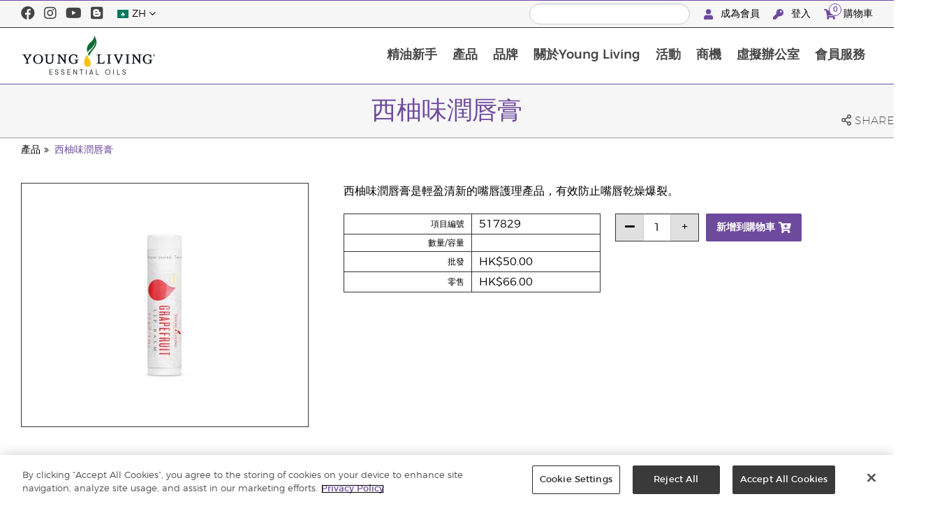

--- FILE ---
content_type: text/html; charset=utf-8
request_url: https://www.youngliving.com/zh_mo/products/lip-balm-grapefruit
body_size: 14081
content:
<!DOCTYPE html>
<html lang="en">
<head>
    <meta charset="utf-8" />
    <meta name="viewport" content="width=device-width, initial-scale=1.0" />
    <link rel="shortcut icon" href="/assets/images/favicon.ico">
    
<meta name="robots" content="NOODP"><link rel="shortcut icon" href="//assets.ctfassets.net/qx1dg9syx02d/3pGKZ2dBhL5gD0O9r85oXT/cbc2bb0c1a4f288d53cc416595b7f08a/favicon.ico"><link rel="icon" type="image/png" href="//images.ctfassets.net/qx1dg9syx02d/5jIZO8KajYqKcbg4i02tDF/179a9f82b7987d6821140dd33138191a/favicon-196x196.png?w=196&h=196" sizes="196x196"><link rel="icon" type="image/png" href="//images.ctfassets.net/qx1dg9syx02d/5jIZO8KajYqKcbg4i02tDF/179a9f82b7987d6821140dd33138191a/favicon-196x196.png?w=96&h=96" sizes="96x96"><link rel="icon" type="image/png" href="//images.ctfassets.net/qx1dg9syx02d/5jIZO8KajYqKcbg4i02tDF/179a9f82b7987d6821140dd33138191a/favicon-196x196.png?w=32&h=32" sizes="32x32"><link rel="icon" type="image/png" href="//images.ctfassets.net/qx1dg9syx02d/5jIZO8KajYqKcbg4i02tDF/179a9f82b7987d6821140dd33138191a/favicon-196x196.png?w=16&h=16" sizes="16x16"><link rel="icon" type="image/png" href="//images.ctfassets.net/qx1dg9syx02d/5jIZO8KajYqKcbg4i02tDF/179a9f82b7987d6821140dd33138191a/favicon-196x196.png?w=128&h=128" sizes="128x128"><meta name="application-name" content="Young Living"><meta name="msapplication-TileColor" content="#FFFFFF"><meta name="msapplication-TileImage" content="//images.ctfassets.net/qx1dg9syx02d/5jIZO8KajYqKcbg4i02tDF/179a9f82b7987d6821140dd33138191a/favicon-196x196.png?w=144&h=144"><meta name="msapplication-square70x70logo" content="//images.ctfassets.net/qx1dg9syx02d/5jIZO8KajYqKcbg4i02tDF/179a9f82b7987d6821140dd33138191a/favicon-196x196.png?w=70&h=70"><meta name="msapplication-square150x150logo" content="//images.ctfassets.net/qx1dg9syx02d/5jIZO8KajYqKcbg4i02tDF/179a9f82b7987d6821140dd33138191a/favicon-196x196.png?w=150&h=150"><meta name="msapplication-wide310x150logo" content="https://images.ctfassets.net/qx1dg9syx02d/7urDFp5QSScC8MBZxTthq/bcf2a7befa4cdca6ec3d85639dd23977/mstile-310x150.png?w=310&h=150"><meta name="msapplication-square310x310logo" content="https://images.ctfassets.net/qx1dg9syx02d/5jIZO8KajYqKcbg4i02tDF/179a9f82b7987d6821140dd33138191a/favicon-196x196.png?w=310&h=310"><link rel="apple-touch-icon-precomposed" href="//images.ctfassets.net/qx1dg9syx02d/5jIZO8KajYqKcbg4i02tDF/179a9f82b7987d6821140dd33138191a/favicon-196x196.png?w=152&h=152"><link rel="apple-touch-icon-precomposed" sizes="57x57" href="http://images.ctfassets.net/qx1dg9syx02d/5jIZO8KajYqKcbg4i02tDF/179a9f82b7987d6821140dd33138191a/favicon-196x196.png?w=57&h=57"><link rel="apple-touch-icon-precomposed" sizes="114x114" href="http://images.ctfassets.net/qx1dg9syx02d/5jIZO8KajYqKcbg4i02tDF/179a9f82b7987d6821140dd33138191a/favicon-196x196.png?w=114&h=114"><link rel="apple-touch-icon-precomposed" sizes="72x72" href="http://images.ctfassets.net/qx1dg9syx02d/5jIZO8KajYqKcbg4i02tDF/179a9f82b7987d6821140dd33138191a/favicon-196x196.png?w=72&h=72"><link rel="apple-touch-icon-precomposed" sizes="144x144" href="http://images.ctfassets.net/qx1dg9syx02d/5jIZO8KajYqKcbg4i02tDF/179a9f82b7987d6821140dd33138191a/favicon-196x196.png?w=144&h=144"><link rel="apple-touch-icon-precomposed" sizes="60x60" href="http://images.ctfassets.net/qx1dg9syx02d/5jIZO8KajYqKcbg4i02tDF/179a9f82b7987d6821140dd33138191a/favicon-196x196.png?w=60&h=60"><link rel="apple-touch-icon-precomposed" sizes="120x120" href="http://images.ctfassets.net/qx1dg9syx02d/5jIZO8KajYqKcbg4i02tDF/179a9f82b7987d6821140dd33138191a/favicon-196x196.png?w=120&h=120"><link rel="apple-touch-icon-precomposed" sizes="76x76" href="http://images.ctfassets.net/qx1dg9syx02d/5jIZO8KajYqKcbg4i02tDF/179a9f82b7987d6821140dd33138191a/favicon-196x196.png?w=76&h=76"><link rel="apple-touch-icon-precomposed" sizes="152x152" href="http://images.ctfassets.net/qx1dg9syx02d/5jIZO8KajYqKcbg4i02tDF/179a9f82b7987d6821140dd33138191a/favicon-196x196.png?w=152&h=152"><script type='text/javascript' src='//static.queue-it.net/script/queueclient.min.js'></script><script data-queueit-c='youngliving' data-queueit-intercept-domain='youngliving.com' data-queueit-intercept="true" type='text/javascript' src='//static.queue-it.net/script/queueconfigloader.min.js'> </script>    <meta name="description" content="想擁有更迷人的雙唇？西柚味潤唇膏不但有清新香氣，更含抗氧化成分，時刻滋潤您的嘴唇。瀏覽Young Living網站了解更多。">
<meta name="keywords" content="grapefruit lip balm, natural lip balm, skin care, natural skin care, lip balm">
<meta name="twitter:card" content="summary">
<meta name="twitter:site" content="@younglivingeo">
<meta name="twitter:creator" content="@younglivingeo">
<meta name="twitter:title" content="Lip Balm - Grapefruit">
<meta name="twitter:description" content="想擁有更迷人的雙唇？西柚味潤唇膏不但有清新香氣，更含抗氧化成分，時刻滋潤您的嘴唇。瀏覽Young Living網站了解更多。">
<meta name="twitter:image" content="https://static.youngliving.com/productimages/large/517829.jpg">
<link rel="alternate" href="https://www.youngliving.com/en_US/products/lip-balm-grapefruit" hreflang="en-us">
<link rel="alternate" href="https://www.youngliving.com/es_US/products/bálsamo-labial-toronja" hreflang="es-us">
<link rel="alternate" href="https://www.youngliving.com/en_CA/products/grapefruit-lip-balm" hreflang="en-ca">
<link rel="alternate" href="https://www.youngliving.com/fr_CA/products/baume-à-lèvres-au-pamplemousse" hreflang="fr-ca">
<link rel="alternate" href="https://www.youngliving.com/en_AU/products/lip-balm-grapefruit" hreflang="en-au">
<link rel="alternate" href="https://www.youngliving.com/zh_AU/products/lip-balm-grapefruit" hreflang="zh-au">
<link rel="alternate" href="https://www.youngliving.com/en_MY/products/lip-balm-grapefruit-42g" hreflang="en-my">
<link rel="alternate" href="https://www.youngliving.com/zh_MY/products/lip-balm-grapefruit-42g-葡萄柚护唇膏" hreflang="zh-my">
<link rel="alternate" href="https://www.youngliving.com/ms_MY/products/balsem-bibir-grapefruit-42g" hreflang="ms-my">
<link rel="alternate" href="https://www.youngliving.com/en_GB/products/grapefruit-lip-balm" hreflang="en-gb">
<link rel="alternate" href="https://www.youngliving.com/en_EU/products/grapefruit-lip-balm" hreflang="en">
<link rel="alternate" href="https://www.youngliving.com/fi_FI/products/grapefruit-lip-balm" hreflang="fi-fi">
<link rel="alternate" href="https://www.youngliving.com/de_AT/products/grapefruit-lippenbalsam" hreflang="de-at">
<link rel="alternate" href="https://www.youngliving.com/de_DE/products/grapefruit-lippenbalsam" hreflang="de-de">
<link rel="alternate" href="https://www.youngliving.com/es_ES/products/grapefruit-lip-balm" hreflang="es-es">
<link rel="alternate" href="https://www.youngliving.com/cs_CZ/products/grapefruit-lip-balm" hreflang="cs-cz">
<link rel="alternate" href="https://www.youngliving.com/sv_SE/products/grapefruit-lip-balm" hreflang="sv-se">
<link rel="alternate" href="https://www.youngliving.com/en_HK/products/grapefruit-lip-balm" hreflang="en-hk">
<link rel="alternate" href="https://www.youngliving.com/zh_HK/products/西柚味潤唇膏" hreflang="zh-hk">
<link rel="alternate" href="https://www.youngliving.com/zh_TW/products/葡萄柚護唇膏目前最佳使用期限至202010" hreflang="zh-tw">
<link rel="alternate" href="https://www.youngliving.com/ro_RO/products/lip-balm-grapefruit" hreflang="ro-ro">
<link rel="alternate" href="https://www.youngliving.com/lt_LT/products/lip-balm-grapefruit" hreflang="lt-lt">
<link rel="alternate" href="https://www.youngliving.com/nl_NL/products/lip-balm-grapefruit" hreflang="nl-nl">
<link rel="alternate" href="https://www.youngliving.com/fr_FR/products/lip-balm-grapefruit" hreflang="fr-fr">
<link rel="alternate" href="https://www.youngliving.com/ru_RU/products/lip-balm-grapefruit" hreflang="ru-ru">
<link rel="alternate" href="https://www.youngliving.com/en_NZ/products/lip-balm-grapefruit" hreflang="en-nz">
<link rel="alternate" href="https://www.youngliving.com/zh_MO/products/lip-balm-grapefruit" hreflang="zh-mo">
<link rel="alternate" href="https://www.youngliving.com/en_MO/products/lip-balm-grapefruit" hreflang="en-mo">
<link rel="alternate" href="https://www.youngliving.com/en_ZA/products/lip-balm-grapefruit" hreflang="en-za">

    <title>&#x897F;&#x67DA;&#x5473;&#x6F64;&#x5507;&#x818F; | &#x5929;&#x7136;&#x7CBE;&#x6CB9;&#x8207;&#x82B3;&#x9999;&#x7642;&#x6CD5; | Young Living Essential Oils</title>
    
            <link href="/assets/styles/min/libs.css?v=zpJADKrdJUGKpRODade-zjr-8IRYLCrRdfpusJHPJoc" rel="stylesheet" />
            <link href="/assets/styles/min/cymbeo.css?v=wKbRFkyJigqHl9IN0g392351-WSUfFguUGXw852NCGM" rel="stylesheet" />
            <link href="/assets/styles/min/yl.css?v=lySZDZfWoXV3qw22c6Ov39u3R00d4V5UvEKiJ7oa38Q" rel="stylesheet" />
        
</head>
<body>
    

<script src="/assets/js/min/libs.js?v=oVXt9Vdpkk3hL5EsSDjd1u-waeEcSSvWGEvyu1mpVF8"></script>
<script src="https://cdn.gbqofs.com/yliving/virtualoffice/p/detector-dom.min.js" id="_cls_detector"></script>

    
<div id="siteHeader" class="content-group c2">

                
    
<div id="siteHeaderTopBar" class="content-group c3">

            <div class="content-container">
                    

    
<div class="social-media-links content">
<a class="social-icon facebook" target="_blank" href="https://www.facebook.com/Younglivinghongkong" title="Young Living Essential Oils Facebook">
<i class="fab fa-facebook" aria-hidden="true"></i>
</a>
<a class="social-icon instagram" target="_blank" href="https://www.instagram.com/younglivinghongkong" title="Young Living Essential Oil Instagram">
<i class="fab fa-instagram" aria-hidden="true"></i>
</a>
<a class="social-icon youtube" target="_blank" href="https://youtube.com/c/YoungLivingHongKong" title="Young Living Essential Oils YouTube">
<i class="fab fa-youtube" aria-hidden="true"></i>
</a>
<a class="social-icon blog" href="/blog/hong-kong/" title="Young Living Essential Oils Blog">
<i class="fab fa-blogger" aria-hidden="true"></i>
</a>
</div>




                    

    
<div class="site-header-dynamic-controls">
  <div id="headerLocaleSelection" class="locale-selections"></div>
  <div id="headerProductSearch" class="yl-search" data-prodidx="YL_Products_zh_MO_Prod" data-catidx="YL_Categories_zh_MO_Prod"></div>
</div>

    <style>
        #siteHeader .site-header-dynamic-controls {
  margin: 0 10px;
  flex: 2;
  display: flex;
  align-items: center;
  justify-content: space-between;
};
    </style>



                    

    
<div id="siteHeaderVoLinks" class="content">
<a class="link signed-out" href="/vo/#/enroll/start">
  <i class="fas fa-user"></i>
成為會員
</a>
<a class="link signed-out" href="/vo/#/login">
  <i class="fas fa-key"></i>
登入
</a>
<span class="link signed-in">
  <i class="fas fa-user"></i>
  <span class="user-name-value"></span>
  <span class="sub-menu">
    <button class="logout-control">登出</button>
    <a href="/vo/#/my-profile-dashboard">我的個人檔案</a>
  </span>
</span>
<a class="link cart-icon" href="/vo/#/shopping-cart" >
  <i class="fas fa-shopping-cart">
    <span class="cart-indicator">
      <span class="cart-qty"></span>
    </span>
  </i>
購物車
</a>
</div>




            </div>
</div>





                
    
<div id="siteHeaderMainBar" class="content-group c4">

            <div class="content-container">
                    

    
<div id="mobileMenuControls">
  <button id="mobileMenuBtn">
    <i class="fas fa-bars"></i>
  </button>
  <button id="mobileSearchBtn">
    <i class="fas fa-search"></i>
  </button>
</div>




                    

    
<div class="site-logo">
                <a href="/zh_mo">
<img src="https://images.ctfassets.net/x0wnv07j8mtt/2do1w6GtWLOdE9N06gKEeq/4d7c7fc88f814e83b2baf77a0fcfa9da/YL_Logo_2022_FULL__1_.svg">
                </a>
</div>




                    
    
<div id="siteHeaderMenuItems" class="content-group c9 menu-items">

                
    
<div class="content-group c1 menu-item with-content">
            <a class="title" href="/zh_MO/discover">
                &#x7CBE;&#x6CB9;&#x65B0;&#x624B;
            </a>

            <div class="menu-content single-column">
                    

    
<div class='menu-content-item'>
<a class='title' href='/zh_MO/discover'>精油發現之旅</a>
<div class='links'>
<a href='/zh_MO/discover/guide/about'>關於精油</a>
<a href='/zh_MO/discover/guide'>精油指南</a>
<a href='/zh_MO/discover/essential-oil-safety'>精油安全使用指引</a>
<a href='/zh_MO/discover/seed-to-seal'>種子到封密</a>
<a href='/zh_MO/discover/new-to-YL'>Young Living資訊一覽</a>
</div>
</div>




            </div>
</div>





                
    
<div id="productsMenuGroup" class="content-group c12 menu-item with-content">
            <a class="title" href="/zh_MO/products">
                &#x7522;&#x54C1;
            </a>

            <div class="menu-content two-column">
                    

    
<div class='menu-content-item'>
<a class='title' href='/zh_MO/products/c/單方及複方精油'>單方精油與複方精油</a>
<div class='links'>
<a href='/zh_MO/products/c/單方及複方精油/單方精油'>單方精油</a>
<a href='/zh_MO/products/c/單方及複方精油/複方精油'>複方精油</a>
<a href='/zh_MO/products/c/單方及複方精油/滾珠精油'>滾珠精油</a>
<a href='/zh_MO/products/c/vitality精油調味料'>Vitality精油調味料</a>
<a href='/zh_MO/products/c/單方及複方精油/按摩油'>按摩油</a>
<a href='/zh_MO/products/c/單方及複方精油/精油套裝'>精油套裝</a>
</div>
</div>




                    

    
<div class="menu-content-item">
<a class="title" href="/zh_MO/products/c/deepspectra-series">
               DeepSpectra®系列
            </a>
</div>




                    

    
<div class="menu-content-item">
<a class="title" href="/zh_MO/products/c/bloom淨白亮肌系列">
                BLOOM淨白亮肌系列
            </a>
<div class="links">
<a href="/zh_MO/products/bloom-collagen-review">BLOOM膠原亮膚飲</a>  
</div>
</div>




                    

    
<div class='menu-content-item'>
<a class='title' href='/zh_MO/products/c/單方及複方精油/擴香機及配件'>擴香機及配件</a>
</div>




                    

    
<div class='menu-content-item'>
<a class='title' href='/zh_MO/products/at-home'>家居生活</a>
<div class='links'>
<a href='/zh_MO/products/c/家居產品/盜賊系列及家居清潔'>Thieves盜賊產品系列</a>
<a href='/zh_MO/products/c/家居產品/天然兒童護理'>KidScents天然兒童護理</a>
<a href='/zh_MO/products/c/seedlings-嬰幼兒系列'>Seedlings嬰幼兒系列</a>
</div>
</div>




                    

    
<div class="menu-content-item">
<a class="title" href="/zh_mo/products/c/animal-scents">
                Animal Scents寵物精油系列
            </a>
</div>




                    

    
<div class='menu-content-item'>
<a class='title' href='/zh_MO/products/beauty'>個人護理</a>
<div class='links'>
<a href='/zh_MO/products/c/個人護理/面部及皮膚護理'>面部及皮膚護理</a>
<a href='/zh_MO/products/c/個人護理/身體及髮質護理'>身體及髮質護理</a>
</div>
</div>




                    

    
<div class='menu-content-item'>
<a class='title' href='/zh_MO/products/healthy-and-fit'>營養保健系列</a>
<div class='links'>
<a href='/zh_MO/products/c/營養保健系列/ningxia-red-寧夏紅系列'>NingXia Red寧夏紅系列</a>
<a href='/zh_MO/products/c/營養保健系列/slique體重管理系列'>Slique體重管理系列</a>
<a href='/zh_MO/products/c/營養保健系列/營養補充品'>營養補充品</a>
</div>
</div>




                    

    
<div class='menu-content-item'>
<a class='title' href='/zh_MO/products/c/%E5%85%A5%E9%96%80%E5%A5%97%E8%A3%9D'>入門套裝</a>
<div class="links">
  <a href="/zh_MO/products/premium-experience-kit">
    高級體驗套裝
  </a>
  <a href="/zh_MO/products/premium-experience-kit-with-bloom">
    BLOOM膠原亮膚飲高級體驗套裝
  </a>
      <a href="/zh_MO/products/premium-experience-kit-with-ningxia">
   寧夏紅高級體驗套裝
  </a>
    <a href="/zh_MO/products/thieves_premium_experience_kit">
    盜賊高級體驗套裝
  </a>
<a href="/zh_mo/products/animal-scents-enrollment-kit">
寵物精油入門套裝
</a>
</div>
</div>




                    

    
<div class="menu-content-item">
<a class="title" href="/zh_MO/products/c/new-limited-time-offer">全新及期間限定產品 </a></div>




                    

    
<div class='menu-content-item'>
<a class='title' href='/zh_MO/products/c/暢銷產品'>暢銷產品</a>
</div>




                    

    
<div class="menu-content-item">
<a class="title" href="/zh_MO/products/c/pv-promotion-items">
                當月PV產品
            </a>
</div>




            </div>
</div>





                
    
<div class="content-group c1 menu-item with-content">
            <span class="title">&#x54C1;&#x724C;</span>

            <div class="menu-content two-column">
                    

    
<div class='menu-content-item'>
<a class='title' href='/zh_MO/products/Bloom'>BLOOM淨白亮肌系列</a>
</div>
<div class='menu-content-item'>
<a class='title' href='/zh_MO/products/c/家居產品/盜賊系列及家居清潔'>Thieves盜賊產品系列</a>
</div>
<div class='menu-content-item'>
<a class='title' href='/zh_MO/products/c/營養保健系列/slique體重管理系列'>Slique體重管理系列</a>
</div>
<div class='menu-content-item'>
<a class='title' href='/zh_MO/products/c/營養保健系列/ningxia-red-寧夏紅系列'>NingXia Red寧夏紅系列</a>
</div>
<div class='menu-content-item'>
<a class='title' href='/zh_MO/products/c/家居產品/天然兒童護理'>KidScents天然兒童護理</a>
</div>
<div class="menu-content-item">
<a class="title" href="/zh_mo/products/c/animal-scents">
                Animal Scents寵物精油系列
            </a>
</div>




            </div>
</div>





                
    
<div class="content-group c1 menu-item with-content">
            <a class="title" href="/zh_MO/company">
                &#x95DC;&#x65BC;Young Living
            </a>

            <div class="menu-content three-column">
                    

    
<div class='menu-content-item'>
<a class='title' href='/zh_MO/company'>關於Young Living</a>
</div>
<div class='menu-content-item'>
<a class='title' href='/zh_MO/company/about'>我們的故事</a>
<div class='links'>
                <a href='/zh_MO/company/mission-statement'>公司宗旨</a>
                <a href='/zh_MO/company/protecting-our-planet'>保護我們的地球</a>
<a href='/zh_MO/company/about/ExecutiveManagement'>高層管理團隊</a>
      <a href='/zh_mo/company/about/regional-leadership-team'>全球領導團隊</a>
</div>
</div>
<div class='menu-content-item'>
<a class='title' href='/zh_MO/company/our-founder'>我們的創辦人</a>
</div>
<div class='menu-content-item'>
<a class='title' href='/zh_MO/company/younglivingfarms'>Young Living農場</a>
<div class='links'>
<a href='/zh_MO/company/younglivingfarms/NorthAmerica'>北美農場</a>
<a href='/zh_MO/company/younglivingfarms/SouthAmerica'>南美農場</a>
<a href='/zh_MO/company/younglivingfarms/Asia'>亞洲農場</a>
<a href='/zh_MO/company/younglivingfarms/Europe'>歐洲農場</a>
<a href='/zh_MO/company/younglivingfarms/Australia'>澳洲農場</a>
<a href='/zh_MO/company/younglivingfarms/Africa'>非洲農場</a>
</div>
</div>
<div class='menu-content-item'>
<a class='title' href='/zh_MO/discover/the-young-living-difference'>Young Living的不同之處</a>
</div>
<div class='menu-content-item'>
<a class='title' href='/zh_MO/company/media'>活動及媒體中心</a>
<div class='links'>
<a href='/zh_MO/company/media/video-gallery'>精選影片</a>
<a href='/zh_MO/company/media/news/press'>媒體報導</a>
<a href='/zh_MO/company/media/news/announcements'>新聞發佈</a>
<a href='/zh_MO/company/media/news/blogger-reviews'>用家分享</a>
<a href='/zh_MO/company/media/events/be-our-authors'>讀者投稿</a>
<a href='/zh_MO/company/media/events/featured-events'>專題活動</a>
<a href='/zh_MO/opportunity/global-recognition/recognition-retreats'>專屬培訓獎賞之旅</a>
<a href='/zh_MO/company/media/events/charity-events'>慈善活動</a>
<a href='/zh_MO/company/young-living-foundation'>The D. Gary Young, Young Living 基金會</a>
</div>
</div>
<div class='menu-content-item'>
<a class='title' href='/zh_MO/company/contactus'>聯絡我們</a>
<div class='links'>
<a href='/zh_MO/company/contactus/GHQ-virtual-tour'>全球總部</a>
<a href='/zh_MO/company/contactus/international'>國際據點</a>
</div>
</div>
<div class='menu-content-item'>
<a class='title' href='/zh_mo/company/careers'>事業發展</a>
</div>
<span class='title'>最新活動</span>
<div class='menu-content-item sidebar-hidden'>
<div class='menu-group-content'>
<div class='accent-image'>
<a href='https://www.youngliving.com/zh_MO/opportunity/Workshop'>
<img src="https://images.ctfassets.net/x0wnv07j8mtt/7f1cbdb3-eafe-7e7f-2e99-d640f64a64d0/717c173dec6dfa60005f1cc09d1ae4eb/7f1cbdb3-eafe-7e7f-2e99-d640f64a64d0?h=60">
</a>
</div>
<div class='details'>
<h3>工作坊</h3>
<p>工作坊現已接受報名！齊來參加各類精彩的工作坊，了解更多關於精油的奧秘吧！ 
<a href='https://bit.ly/YLHKWorkshopRegistration'>
<i class='fas fa-arrow-circle-right'></i>
</a>
</p>
</div>
</div>

<div class='menu-content-item with-links'>
<a class='title' href='/zh_MO/company/media/news/announcements'>最新消息</a>
<div class='list-links'>
<ul>
<li>
<a href='https://www.youngliving.com/zh_MO/products/c/pv-promotion-items'>PV獎賞</a></li>
<li><a href="https://www.youngliving.com/zh_mo/opportunity/additional-earning-opportunities">額外獎金機會</a></li>
<li><a href="https://www.youngliving.com/zh_mo/opportunity/silver-retreat-okinawa-2025">銀級培訓獎賞之旅2025</a> </li>
<li><a href="https://www.youngliving.com/zh_mo/opportunity/trailblazer-training-camp-2026">開拓者訓練營2026</a></li>
</ul>
</div>
</div>
</div>





            </div>
</div>





                
    
<div class="content-group c1 menu-item with-content">
            <a class="title" href="/zh_MO/company/media/events/featured-events">
                &#x6D3B;&#x52D5;
            </a>

            <div class="menu-content two-column">
                    

    
<div class="menu-content-item with-content">
<a class="title" href="/zh_MO/company/media">
                活動及媒體中心
            </a>
<div class="links">
<a href="/zh_MO/company/media/video-gallery">
                   精選影片
                 </a>
<a href="/zh_MO/company/media/news/press">
                   媒體報導
                 </a>
      <!--
<a href="/zh_MO/company/media/news/announcements">
                   新聞發佈
                 </a>
-->
<a href="/zh_MO/company/media/news/blogger-reviews">
                   用家分享
                 </a>
<a href="/zh_MO/company/media/events/be-our-authors">
                   讀者投稿
                 </a>
<a href="/zh_MO/company/media/events/featured-events">
                   專題活動
                 </a>
<a href="/zh_MO/opportunity/global-recognition/recognition-retreats">
                   專屬培訓獎賞之旅
                 </a>
<a href="/zh_MO/company/media/events/charity-events">
                   慈善活動
                 </a>
</div>
</div>

  <!--
<div class="menu-content-item with-content">
  <a class="title" href="###">
                最新活動
            </a>
  </div>
-->

<div class="menu-content-item with-content">
<a class="title" href="###">Young Living每月工作坊</a>
<div class="links">
<a href="https://bookwhen.com/younglivinghongkong#focus=ev-s5u1-2022042816000">
  本月工作坊</a>
  <a href="https://www.youngliving.com/zh_MO/company/media/events/workshop/be-workshop-host">於體驗中心舉辦工作坊</a>
  <a href="https://www.facebook.com/groups/470883606786103/?ref=bookmarks">
    網上工作坊</a>
  </div>
</div>

<div class="menu-content-item with-content">
  <a class="title" href="https://www.youngliving.com/zh_mo/opportunity/silver-retreat-okinawa-2025">銀級培訓獎賞之旅2025</a>
  </div>

<div class="menu-content-item with-content">
  <a class="title" href="https://www.youngliving.com/zh_mo/opportunity/trailblazer-training-camp-2026">開拓者訓練營2026</a>
  </div>





            </div>
</div>





                
    
<div class="content-group c1 menu-item with-content">
            <a class="title" href="/zh_MO/opportunity">
                &#x5546;&#x6A5F;
            </a>

            <div class="menu-content two-column">
                    

    
<div class='menu-content-item'>
<a class='title' href='/zh_MO/opportunity/compensation-plan'>銷售獎勵計劃</a>
</div>
<div class='menu-content-item'>
<a class='title' href='/zh_MO/opportunity/loyalty-rewards'>忠誠獎勵計劃</a>
</div>

<div class="menu-content-item">
<a class="title" href="/zh_mo/opportunity/additional-earning-opportunities">
                額外獎金機會
            </a>
</div>

<!--
<div class='menu-content-item'>
<a class='title' href='/zh_MO/opportunity/global-recognition'>國際認可獎賞</a>
</div>
-->
<div class='menu-content-item'>
<a class='title' href='/zh_MO/opportunity/rise-to-exec/'>Rise to Exec</a>
</div>
<div class='menu-content-item'>
<a class='title' href='https://www.youngliving.com/zh_MO/products/c/pv-promotion-items'>PV推廣優惠</a>
</div>
<div class='menu-content-item'>
<a class='title' href='/zh_MO/opportunity/success'>成功領袖分享</a>
</div>
<div class='menu-content-item'>
<a class='title' href='/vo/#/enroll/start'>會員註冊</a>
</div>





            </div>
</div>





                
    
<div class="content-group c1 menu-item with-content">
            <a class="title" href="/vo">
                &#x865B;&#x64EC;&#x8FA6;&#x516C;&#x5BA4;
            </a>

            <div class="menu-content two-column">
                    

    
<div class="menu-content-item signed-out">
<a class="title" href="/vo/#/login">
                登入
            </a>
</div>
<div class="menu-content-item signed-out">
<a class="title" href="/vo/#/enroll/start">
                成為會員
            </a>
</div>
<div class="menu-content-item signed-in with-content">
<a class="title" href="/vo/#/dashboard">
                控制面板
            </a>
<div class="links">
<a href="/vo/#/dashboard/summary">
                   概覽
                 </a>
<a href="/vo/#/dashboard/qualification">
                   等級資格
                 </a>
<a href="/vo/#/dashboard/silverbound">
                   銀級晉階獎金
                 </a>
</div>
</div>
<div class="menu-content-item signed-in">
<a class="title" href="/vo/#/news">
                最新消息
            </a>
</div>
<div class="menu-content-item signed-in with-content">
<a class="title" href="/vo/#/essential-rewards">
                忠誠獎勵計劃
            </a>
<div class="links">
<a href="/vo/#/essential-rewards/dashboard/my-order">
                   我的訂購記錄
                 </a>
<a href="/vo/#/essential-rewards/dashboard/points">
                   獎勵積分
                 </a>
<a href="/vo/#/essential-rewards/dashboard/pv-assistant">
                   PV助手
                 </a>
</div>
</div>
<div class="menu-content-item signed-in">
<a class="title" href="/vo/#/quick-order/shopping-cart">
                購物車
            </a>
</div>
<div class="menu-content-item signed-in">
<a class="title" href="/vo/#/organization">
                我的組織
            </a>
<div class="links">
<a href="/vo/#/organization/fs">
                   完整畫面
                 </a>
<a href="/vo/#/organization">
                   下線列表
                 </a>
<a href="/vo/#/messagecenter">
                   訊息中心
                 </a>
</div>
</div>
<div class="menu-content-item signed-in with-content">
<a class="title" href="/vo/#/resources">
                會員資源
            </a>
<div class="links">
<a href="/vo/#/resources">
                   會員資源
                 </a>
<a href="/vo/#/resources/policies">
                   政策與程序
                 </a>
<a href="/vo/#/event-asset-hub">
                   活動資訊中心
                 </a>
<a href="/vo/#/link-builder">
                   建立自訂連結
                 </a>
</div>
</div>
<div class="menu-content-item signed-in with-content">
<a class="title" href="/vo/#/my-profile-dashboard">
                我的個人檔案
            </a>
<div class="links">
<a href="/vo/#/my-profile-dashboard">
                   我的個人檔案
                 </a>
<a href="/vo/#/account/commissions">
                   我的佣金
                 </a>
<a href="/vo/#/account-information/order-history">
                   我的訂購記錄
                 </a>
<a href="/vo/#/my-address-book">
                   我的地址
                 </a>
<a href="/vo/#/my-profile/my-wallet">
                   我的錢包
                 </a>
<a href="/vo/#/my-profile/voucher/voucher-history">
                  禮券記錄
                 </a>
<a href="/vo/#/my-profile/preferences">
                   我的喜好設定
                 </a>
<a href="/vo/#/pws/subscription">
                   MyYL網站
                 </a>
</div>
</div>




            </div>
</div>





                
    
<div class="content-group c1 menu-item with-content">
            <a class="title" href="https://www.youngliving.com/zh_mo/customer-service/index">
                &#x6703;&#x54E1;&#x670D;&#x52D9;
            </a>

            <div class="menu-content two-column">
                    

    
<div class='menu-content-item'>
<a class='title' href='/zh_MO/customer-service/how-to-become-a-yl-member'>如何成為會員</a>
</div>
<div class='menu-content-item'>
<a class='title' href='/zh_MO/company/local-delivery-policy'>送貨服務政策</a>
</div>
<div class='menu-content-item'>
<a class='title' href='/zh_MO/customer-service/return-policy'>退貨政策</a>
</div>
<div class='menu-content-item'>
<a class='title' href='/zh_MO/customer-service/5-day-pickup-policy'>5天取貨政策</a>
</div>
<div class='menu-content-item'>
<a class='title' href='/zh_MO/customer-service/how-to-order'>下單須知</a>
</div>
<div class='menu-content-item'>
<a class='title' href='/zh_MO/customer-service/applications'>各項申請須知</a>
</div>
    <div class='menu-content-item'>
      <a class='title' href='/zh_MO/customer-service/resources-download'>資源下載</a>
    </div>
    <div class='menu-content-item'>
      <a class='title' href='https://static.youngliving.com/en-HK/PDFS/ecrs-guide.pdf'>體驗中心預約系統</a>
    </div>




            </div>
</div>





                

    
<div id="mainMenuLocaleSelection" class="locale-selections"></div>




</div>





                    

    
<div id="mobileMenuIndicators">
  <a class="cart-icon" href="/vo/#/shopping-cart" >
    <i class="fas fa-shopping-cart"></i>
    <span class="cart-indicator">
      <span class="cart-qty"></span>
    </span>
  </a>
</div>

<div id="mobileSearchBar">
  <div class="yl-search" data-prodidx="YL_Products_zh_MO_Prod" data-catidx="YL_Categories_zh_MO_Prod"></div>
</div>




            </div>
</div>





</div>


    <style>
        @media only screen and (max-width: 989px) {
  body {
    padding-top: 57px;
  }

  #siteHeader #siteHeaderMainBar #mobileSearchBar {
    top: 57px;
  }

  #siteHeader #siteHeaderMainBar>.content-container>.menu-items {
    top: 57px;
  }
}

@media only screen and (min-width: 990px) {
  body {
    padding-top: 120px;
  }
};
    </style>


    <main id="mainPage">
            <header id="pageTitle">
                <div class="content-container">
                    <div id="pageTitleContent">
                        <h1>&#x897F;&#x67DA;&#x5473;&#x6F64;&#x5507;&#x818F;</h1>

                    </div>
                    <div class="social-share-links">
                        <div class="icon a2a_dd">
                            <i class="far fa-share-alt"></i>
                            <span class="text">Share</span>
                        </div>
                    </div>
                </div>
            </header>

            <div id="pageBreadcrumbs">
                <div class="content-container">
                    <a href='/zh_MO/products'>產品</a>
<a href='/zh_MO/products/lip-balm-grapefruit'>西柚味潤唇膏</a>

                </div>
            </div>

            

<div class="product-view">
    <div class="content-container">
        <div class="product-images">
            <div id="productImageView">
                <div class="image-wrap">
                    <div class="image-view">
                        <div class="image">
                            <img src="https://static.youngliving.com/productimages/large/517808.jpg" onerror="this.src='/assets/images/no-image.svg'"/>
                        </div>
                    </div>
                </div>
            </div>
        </div>
        <div class="product-meta">
            <div class="description">
                <p>
                    西柚味潤唇膏是輕盈清新的嘴唇護理產品，有效防止嘴唇乾燥爆裂。

                </p>
            </div>

            <div id="shoppingInformation" class="shopping-information">
                <div class="sku-information">
                    <table>
                        <tbody>
                        <tr>
                            <td>
                                    &#x9805;&#x76EE;&#x7DE8;&#x865F;
                            </td>
                            <td class="part-number">
                            </td>
                        </tr>
                        <tr>
                            <td>
                                    &#x6578;&#x91CF;/&#x5BB9;&#x91CF;
                            </td>
                            <td class="variant">
                            </td>
                        </tr>
                        <tr>
                            <td>
                                    &#x6279;&#x767C;
                            </td>
                            <td class="wholesale-price">
                            </td>
                        </tr>
                        <tr>
                            <td>
                                    &#x96F6;&#x552E;
                            </td>
                            <td class="retail-price">
                            </td>
                        </tr>
                        <tr class="signed-in">
                            <td>
                                    PV
                            </td>
                            <td class="point-value">
                            </td>
                        </tr>
                        </tbody>
                    </table>
                </div>
                <div class="sku-controls">
                    <div class="available-skus"></div>
                    <div class="controls">
                        <div class="quantity-controls">
                            <button class="quantity-decrement control" data-itemid="">
                                <i class="fas fa-minus"></i>
                            </button>
                            <input type="text" readonly data-itemid="" value="1" />
                            <button class="quantity-increment control" data-itemid="">
                                <i class="fas fa-plus"></i>
                            </button>
                        </div>
                        <div class="cart-controls">
                            <button class="add-to-cart" data-itemid="">
                                <span>&#x65B0;&#x589E;&#x5230;&#x8CFC;&#x7269;&#x8ECA;</span>
                                <i class="fas fa-cart-plus"></i>
                            </button>
                        </div>
                    </div>
                </div>
            </div>

            <p id="outOfStockWarning" class="warning">
                该物品目前無法購買
            </p>

            <p id="memberOnlyWarning" class="warning">
                這些產品僅供Young Living會員購買。要成為Young Living會員，請單擊此頁面頂部的“成為會員”鏈接。
            </p>

            <p id="taxInclusiveWarning" class="warning">
                * 此處所示所有價格均包含銷售稅. 價格未包含運費.
            </p>
        </div>
    </div>
</div>

<script>
    window.productId = 230;
</script>



        <div id="pageBody" class="has-sidebar">
            <div class="content-container">
                    <nav id="pageNavigation" class="page-sidebar">
                        <div class="sidebar">
                            
<div id="productsMenuGroup" class="content-group c12 menu-item with-content">
            <a class="title" href="/zh_MO/products">
                &#x7522;&#x54C1;
            </a>

            <div class="menu-content two-column">
                    

    
<div class='menu-content-item'>
<a class='title' href='/zh_MO/products/c/單方及複方精油'>單方精油與複方精油</a>
<div class='links'>
<a href='/zh_MO/products/c/單方及複方精油/單方精油'>單方精油</a>
<a href='/zh_MO/products/c/單方及複方精油/複方精油'>複方精油</a>
<a href='/zh_MO/products/c/單方及複方精油/滾珠精油'>滾珠精油</a>
<a href='/zh_MO/products/c/vitality精油調味料'>Vitality精油調味料</a>
<a href='/zh_MO/products/c/單方及複方精油/按摩油'>按摩油</a>
<a href='/zh_MO/products/c/單方及複方精油/精油套裝'>精油套裝</a>
</div>
</div>




                    

    
<div class="menu-content-item">
<a class="title" href="/zh_MO/products/c/deepspectra-series">
               DeepSpectra®系列
            </a>
</div>




                    

    
<div class="menu-content-item">
<a class="title" href="/zh_MO/products/c/bloom淨白亮肌系列">
                BLOOM淨白亮肌系列
            </a>
<div class="links">
<a href="/zh_MO/products/bloom-collagen-review">BLOOM膠原亮膚飲</a>  
</div>
</div>




                    

    
<div class='menu-content-item'>
<a class='title' href='/zh_MO/products/c/單方及複方精油/擴香機及配件'>擴香機及配件</a>
</div>




                    

    
<div class='menu-content-item'>
<a class='title' href='/zh_MO/products/at-home'>家居生活</a>
<div class='links'>
<a href='/zh_MO/products/c/家居產品/盜賊系列及家居清潔'>Thieves盜賊產品系列</a>
<a href='/zh_MO/products/c/家居產品/天然兒童護理'>KidScents天然兒童護理</a>
<a href='/zh_MO/products/c/seedlings-嬰幼兒系列'>Seedlings嬰幼兒系列</a>
</div>
</div>




                    

    
<div class="menu-content-item">
<a class="title" href="/zh_mo/products/c/animal-scents">
                Animal Scents寵物精油系列
            </a>
</div>




                    

    
<div class='menu-content-item'>
<a class='title' href='/zh_MO/products/beauty'>個人護理</a>
<div class='links'>
<a href='/zh_MO/products/c/個人護理/面部及皮膚護理'>面部及皮膚護理</a>
<a href='/zh_MO/products/c/個人護理/身體及髮質護理'>身體及髮質護理</a>
</div>
</div>




                    

    
<div class='menu-content-item'>
<a class='title' href='/zh_MO/products/healthy-and-fit'>營養保健系列</a>
<div class='links'>
<a href='/zh_MO/products/c/營養保健系列/ningxia-red-寧夏紅系列'>NingXia Red寧夏紅系列</a>
<a href='/zh_MO/products/c/營養保健系列/slique體重管理系列'>Slique體重管理系列</a>
<a href='/zh_MO/products/c/營養保健系列/營養補充品'>營養補充品</a>
</div>
</div>




                    

    
<div class='menu-content-item'>
<a class='title' href='/zh_MO/products/c/%E5%85%A5%E9%96%80%E5%A5%97%E8%A3%9D'>入門套裝</a>
<div class="links">
  <a href="/zh_MO/products/premium-experience-kit">
    高級體驗套裝
  </a>
  <a href="/zh_MO/products/premium-experience-kit-with-bloom">
    BLOOM膠原亮膚飲高級體驗套裝
  </a>
      <a href="/zh_MO/products/premium-experience-kit-with-ningxia">
   寧夏紅高級體驗套裝
  </a>
    <a href="/zh_MO/products/thieves_premium_experience_kit">
    盜賊高級體驗套裝
  </a>
<a href="/zh_mo/products/animal-scents-enrollment-kit">
寵物精油入門套裝
</a>
</div>
</div>




                    

    
<div class="menu-content-item">
<a class="title" href="/zh_MO/products/c/new-limited-time-offer">全新及期間限定產品 </a></div>




                    

    
<div class='menu-content-item'>
<a class='title' href='/zh_MO/products/c/暢銷產品'>暢銷產品</a>
</div>




                    

    
<div class="menu-content-item">
<a class="title" href="/zh_MO/products/c/pv-promotion-items">
                當月PV產品
            </a>
</div>




            </div>
</div>



                        </div>
                    </nav>
                <div id="pageBodyContent">
                    




<cymbeo-deprecated>
<div class="pagewrapper">
<div class="pagemain">
<div class="pagecontent web-content">
<div class="content-container">
<div class="tab-outer c50" id="ProductTabOuter">
<div class="tab-container c50" id="ProductTabContainer">
<div class="tab-inner c50">
<div class="tab-nav c50">
<a class="tab c50 active" data-target="s1">使用方法</a>
<a class="tab c50 " data-target="s2">成分</a>
</div>
</div>
</div>
</div>
<div class="child-spacing">
<section class="product-content-section c50" id="s1">
<div class="name c50">使用方法<span class="arrow c50">
<i class="far fa-chevron-down">
<span></span>
</i>
</span>
</div>
<div class="product-content-container c50">
<h2 class="heading c50">使用方法</h2>
<div class="product-content c50 child-spacing">
<div class="text-block c82">
<div class="text c82">塗抹在唇上。</div>
</div>
</div>
</div>
</section>
<section class="product-content-section c50" id="s2">
<div class="name c50">成分<span class="arrow c50">
<i class="far fa-chevron-down">
<span></span>
</i>
</span>
</div>
<div class="product-content-container c50">
<h2 class="heading c50">成分</h2>
<div class="product-content c50 child-spacing">
<div class="text-block c82">
<div class="text c82">Cocos nucifera (Coconut) oil extract, beeswax, simmondsia chininesis (jojoba) seed oil, prunus amygdalus dulcis (sweet almond) oil, citrus paradisi† (grapefruit) peel oil, lycium barbarum (wolfberry) seed oil, rosa rubiginosa (rosehip) seed oil.</div>
</div>
</div>
</div>
</section>
</div>
</div>
</div>
</div>
</div>
</cymbeo-deprecated>
<script>
    document.addEventListener("DOMContentLoaded", function() {
        //Full content path to avoid process other element with same .hersoslide class
        //Warning: If the structure of the pageMarkup in Contentful changes this will break this functionality
        const slides = document.querySelectorAll('cymbeo-deprecated .top.hero .cycle-slideshow .heroslide');
        const processedSlides = new Array(slides.length).fill(false);

        slides.forEach((slide, index) => {
            processedSlides[index] = false;

            const observer = new MutationObserver((mutations) => {
                mutations.forEach(async (mutation) => {
                    if (mutation.attributeName === 'class') {
                        const currentlyActive = slide.classList.contains('cycle-slide-active');
                        const alreadyProcessed = processedSlides[index];

                        if (currentlyActive && !alreadyProcessed) {
                            processedSlides[index] = true;
                            await callAmplitudeService(slide, index, AmpliEventContext.DotComPromotionViewed);
                        }
                    }
                });
            });

            observer.observe(slide, { attributes: true });

            const anchor = slide.querySelector('a');
            if (anchor) {
                anchor.addEventListener('click', async function() {
                    await callAmplitudeService(slide, index, AmpliEventContext.DotComPromotionClicked);
                });
            }
        });

        async function callAmplitudeService(slide, index, context) {
            const href = slide.querySelector('a') ? slide.querySelector('a').getAttribute('href') : '';
            const promotionName = getPromotionNameFromClassList(slide.classList);
            const promotionContent = href;
            const locale = 'zh-MO';
            const promotionLocation = `home page hero slide, ${locale}`;

            // Check if amplitudeService exists and call it
            if (typeof window.amplitudeService !== 'undefined' && window.amplitudeService) {
                // TO-DO: Before deploying this to PROD, this commented code needs to be removed.
                // Currently, it will remain commented to not lose track of the events and logic implemented to make it work.
                // This code needs to be refactored due to the changes in the Amplitude project
                // Due to the Amplitude request creation is disabled will not affect to send a dummy event type,
                // this was made to avoid changing the logic without knowing if will be need it or not

                // await window.amplitudeService.createBasicAmplitudeRequest({
                //     context: context,
                //     additionalData: {
                //         promotionContent: promotionContent,
                //         promotionLocation: promotionLocation,
                //         promotionName: promotionName,
                //         promotionOrderPosition: index.toString()
                //     }
                // })
            }
        }

        function getPromotionNameFromClassList(classList) {
            //Warning: If promotion don't follow the structure slide-[PROMOTION_NAME] this logic will not work
            let promotionName = '';
            const filteredClassNames = Array.from(classList).filter(className =>
                className.startsWith('slide-') && !className.includes('cycle-slide')
            );

            if (filteredClassNames.length > 0) {
                //Warning: If class have multiple class following the structure slide-[PROMOTION_NAME], only the last one will be valid
                const lastClassName = filteredClassNames[filteredClassNames.length - 1];
                promotionName = lastClassName.substring(lastClassName.indexOf('-') + 1);
            }
            return promotionName;
        }
    });
    </script>





                </div>
            </div>
        </div>
    </main>

    
<div id="siteFooter" class="content-group c1">

            <div class="content-container">
                    

    
<div id='siteFooterTopBar'>
<div class='links'>
<a href='tel:+852-2897-5600'>訂購: 852800962863</a>
<a href='/zh_MO/company/contactus'>聯絡我們</a>
<a href='/vo/#/login'>虛擬辦公室</a>
<a href='/vo/#/enroll/start'>成為會員</a>
</div>
</div>
<div id='siteFooterMainBar'>
<div class='content-container'>
<div class='section links'>
<a href='/vo/#/signup/new-start'>會員註冊</a>
<a href='/zh_MO/company/local-delivery-policy'>送貨服務政策</a>
<a href='/zh_MO/company/return-policy'>退貨政策</a>
<a href='/zh_MO/customer-service/5-day-pickup-policy'>5天取貨政策 (適用於銅鑼灣客戶體驗中心的自取訂單)</a>
</div>
<div class='section links'>
<a href='/zh_MO/company/contactus/customer-care'>顧客服務</a>
<a href='/zh_MO/company/media'>活動及媒體中心</a>
<a href='https://younglivingfoundation.org/'>D. Gary Young 基金會</a>
</div>
<div class='section content'>
<h3>聯絡我們</h3>
<p>Young Living Hong Kong Limited
<br />
<br />香港銅鑼灣登龍街1號
<br />金朝陽中心二期20樓全層 
<br />(銅鑼灣港鐵站A出口)
<br />
</p>
<p>顧客服務：
<a href=\"tel:+852-2897-5600\">852800962863</a>
<p>WhatsApp聯繫我們：
 <a href="https://api.whatsapp.com/send?phone=85255069428&text=%E4%BD%A0%E5%A5%BD%EF%BC%8C%E7%8F%BE%E5%9C%A8%E9%96%8B%E5%A7%8B%E4%BD%BF%E7%94%A8%E7%B7%9A%E4%B8%8A%E6%9C%8D%E5%8B%99%E3%80%82">+852 5506 9428
<br />
</a>
</p>
</div>
<div class='section content'>
<img src='https://images.ctfassets.net/x0wnv07j8mtt/2bJpIQEwebcvQmKvMi6sQa/89f42c6350beebb00784a87368433817/footer.jpg' />
</div>
</div>
</div>
<div id='siteFooterBottomBar'>
<div class='content-container'>
<div class='copyright'>
<p>版權所有 © 2024 Young Living Essential Oils. 保留一切權利。 | 
<a href='https://static.youngliving.com/en-HK/PDFS/HK-PPS-2021-CHI.pdf'>私隱權政策 |</a>
<a href='https://static.youngliving.com/en-HK/PDFS/HK-PICS-2021-CHI.pdf'>收集個人資料聲明 </a>
</p>
</div>
<div class='social-media-links content'>
<a href='https://www.facebook.com/Younglivinghongkong'>
<i class='fab fa-facebook' aria-hidden='true'></i>
</a>
<a href='https://www.instagram.com/younglivinghongkong'>
<i class='fab fa-instagram' aria-hidden='true'></i>
</a>
<a href='https://youtube.com/c/YoungLivingHongKong'>
<i class='fab fa-youtube' aria-hidden='true'></i>
</a>
<a href='/blog/hong-kong/'>
<i class='fab fa-blogger' aria-hidden='true'></i>
</a>
</div>
</div>
</div>

    <style>
        #siteFooterSpecialMessageBar {
   color: #fff;
    background-color: #6E4A9E;
    width: 100%;
    height: 40px;
    display: flex;
    align-items: center;
    justify-content: center;
}

#siteFooterSpecialMessageBar p, #siteFooterSpecialMessageBar p a {
    color: #fff;
    margin: 0;
    text-align: center;
    font-size: 16px;
    font-family: 'Montserrat', sans-serif;
    font-weight: 700;
}

#siteFooterSpecialMessageBar p a {
    text-decoration: underline;
};
    </style>



            </div>
</div>




<link href="/assets/styles/min/share-button.css?v=XhwVWDAKYApOvyC3mPKDYD8kQbhZhGF4zSU6FXhsuh4" rel="stylesheet" />

    
            <script src="https://static.addtoany.com/menu/page.js" defer></script>
            <script id="shareButtonJs" defer src="/assets/js/min/share-button.js?v=BBt-cZILIZxDB8NynhQi3euQCLwDnTyCi0BgB9f56wA"></script>
            <script src="/assets/js/min/cymbeo.js?v=5Dc7LMZ6ASuOlANp6L7XK-XSXjQH4bdkmUFFQoXJ6ok"></script>
            <script src="/assets/js/min/main-yl.js?v=4XizI5rUgdziPGko7RUkWUTJt_W9nxKw9Mo-ctusQA8"></script>
<script>(function(w,d,s,l,i){w[l]=w[l]||[];w[l].push({'gtm.start':
new Date().getTime(),event:'gtm.js'});var f=d.getElementsByTagName(s)[0],
j=d.createElement(s),dl=l!='dataLayer'?'&l='+l:'';j.async=true;j.src=
'//www.googletagmanager.com/gtm.js?id='+i+dl;f.parentNode.insertBefore(j,f);
})(window,document,'script','dataLayer','GTM-LF7K');</script><noscript><iframe src="//www.googletagmanager.com/ns.html?id=GTM-LF7K" height="0" width="0" style="display:none;visibility:hidden"></iframe></noscript><script type="text/javascript" src="//s7.addthis.com/js/300/addthis_widget.js#pubid=ra-4fb535991f2e64a1"></script><script type="application/ld+json">
{
  "@context": "http://schema.org",
  "@type": "Product",
  "url": "https://www.youngliving.com/zh_MO/products/lip-balm-grapefruit",
  "name": "Lip Balm - Grapefruit",
  "description": "想擁有更迷人的雙唇？西柚味潤唇膏不但有清新香氣，更含抗氧化成分，時刻滋潤您的嘴唇。瀏覽Young Living網站了解更多。",
  "image": "https://static.youngliving.com/productimages/large/517829.jpg",
  "sku": "517829",
  "mpn": "517829",
  "offers": [
    {
      "@context": "http://schema.org",
      "@type": "Offer",
      "price": "59.00",
      "priceCurrency": "HKD"
    }
  ]
}
</script>        
    
        <script src="https://kustomer-chat.awsvoprd.youngliving.com/remoteEntry.js"></script>
        <script>
            yl_chat.get('./YlChat').then(module => {
                const YlChat = module();
                YlChat.initializeChat('zh-MO');
            });
        </script>
    
    
    <script src="https://scripts.youngliving.com/onetrust/remoteEntry.js"></script>
    <script>yl_onetrust_banner.get('./CookieBanner').then(module => {
            const CB = module();
            CB.initializeCookieBanner();
        });</script>

    
        <script src="https://zcc-chat.ec.youngliving.com/remoteEntry.js"></script>
        <script>
            if (window.yl_zcc_chat) {
                window.yl_zcc_chat.get('./ChatLoader').then(async (module) => {
                    console.log('ChatLoader loaded:', module);
                    const ChatModule = module();
                    console.log('Initializing chat with locale:', 'zh-MO');
                    const result = await ChatModule.initializeChat({ locale: 'zh-MO' });
                    if (result.isChatLoaded) {
                        // Try to hide BoldChat
                        const boldChatButton = document.getElementById('liveChatBtn');
                        if (boldChatButton) {
                            boldChatButton.style.display = 'none';
                        }
                    }
                }).catch(error => {
                    console.error('Error:', error);
                });
            } else {
                console.error('zoom_chat_remote is not defined');
            }
        </script>
    
</body>
</html>


--- FILE ---
content_type: application/javascript
request_url: https://cdn.gbqofs.com/yliving/virtualoffice/p/config.js
body_size: 700
content:
if(typeof _cls_config === "undefined") _cls_config = {};

/* BEGIN ajax */
  _cls_config.ajaxRecordMetadata="never";
  _cls_config.ajaxRecordRequestBody="never";
  _cls_config.ajaxRecordRequestHeaders="and(tld,statusgte(400))";
  _cls_config.ajaxRecordResponseBody="never";
  _cls_config.ajaxRecordResponseHeaders="and(tld,statusgte(400))";
  _cls_config.ajaxRecordStats="tld";
  _cls_config.interceptAjax=true;
  _cls_config.ajaxResponseBodyMaxLength=1024;
/* END ajax */

/* BEGIN behavior */
  _cls_config.domTamperingDetectionEnabled=true;
  _cls_config.idleEventTimeInterval=-1;
  _cls_config.iframesAutoInject=true;
  _cls_config.recordScrolls=true;
  _cls_config.reportToStorageAfterUnload=true;
  _cls_config.valueAutoMasking=['creditCard'];
  _cls_config.recordShadowDom=true;
  _cls_config.domPreciseStyleSheetCloning=true;
  _cls_config.reportLastPageEventsViaBeaconAPI=true;
/* END behavior */

/* BEGIN masking */
  _cls_config.domMaskingMode="blacklist";
  _cls_config.valueMaskingMode="whitelist";
  _cls_config.domBlacklistMaskContentByClass=['cls_mask'];
  _cls_config.domWhitelistMaskContentByClass=['cls_unmask'];
  _cls_config.maskWhitelistValueByClass=['cls_unmask'];
/* END masking */

/* Page Performance Waterfall start*/
 _cls_config.resourceTimingRecordEnabled=true;
 _cls_config.resourceTimingRecordEnabledByChance=1;
 _cls_config.webVitalsRecordEnabled=true;
/* Page Performance Waterfall end*/

/* BEGIN required */
  _cls_config.reportURI="https://report.c2101.gbqofs.io/vpnihe5h/reporting/65853c76-539d-8cb7-a9d7-774acb55a73e/cls_report";
/* END required */

/* BEGIN resource */
  _cls_config.resourcesRecordEnabled=false;
  _cls_config.resourceRecordCssOnly=false;
  _cls_config.resourcesRecordAllowCors=true;
  _cls_config.resourcesRecordChance=1;
  _cls_config.resourcesRecordCount=5;
/* END resource */

/* BEGIN extra */
  _cls_config.sendSegmentTitle=true;
  _cls_config.waitForSegmentTitle=500;
  _cls_config.checkVisibility=false;
  _cls_config.adoptedStylesRemoveFontsFace = true;
  _cls_config.enableAdoptedCss=true;
  _cls_config.captureGlobalObjects=[];
  _cls_config.clientAttributesEnabled=false;
  _cls_config.clientAttributeMaxLength=300;
  _cls_config.interceptABTesting=false;
  _cls_config.interceptThirdPartyAttributes=false;
  _cls_config.pageNameResolvingByElements=['title'];
  _cls_config.SCIntegration=false;
  _cls_config.SCIntegrationURLsContainList=[];
  _cls_config.SCIntegrationKeyList=[];
  _cls_config.recordScrollReach=true;
  _cls_config.domFormAnalysisReporting=true;
  _cls_config.domFormValidationTracking=true;
  _cls_config.captureGlobalObjectsOnSegmentChange=true;
  _cls_config.captureQueryStringParamsOnSegmentChange=true;
  _cls_config.ignoreMutationsOnNotAttachedElements=true;
  _cls_config.domIgnoreSameValueAttributesModification=true;
  _cls_config.handleAttributeMutationsAsChunks=500;
  _cls_config.iframesHandshakeTimeout=8000;
  _cls_config.ajaxStruggleIgnoreCancel=true;
/* END extra */

/* BEGIN V7 detector requirements */
_cls_config.initDetectorOnInteractive=true;
_cls_config.detectorPath='https://cdn.gbqofs.com/gb-release/72216/';
/* End V7 detector requrements */

/* END Configuration */